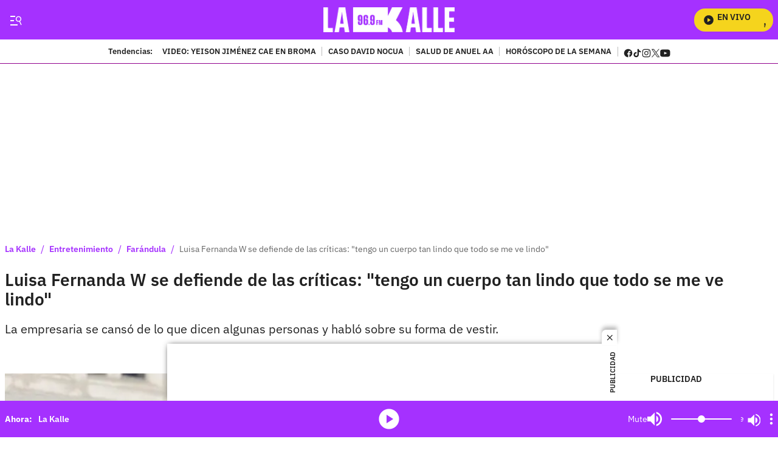

--- FILE ---
content_type: text/plain;charset=UTF-8
request_url: https://cdn.membrana.media/video/lkd/desktop/videoSources.json
body_size: 2090
content:
[{"id":983772,"src":"https://membrana-cdn.media/video/lkd/external-983772-20260121-desktop.mp4","poster":"https://membrana-cdn.media/video/lkd/external-983772-20260121-0.webp","duration":481,"type":"video/mp4","publication_date":"2026-01-21","title":"Menor falleció tras caer de un edificio en Barranquilla; se encontraba jugando"},{"id":983521,"src":"https://membrana-cdn.media/video/lkd/external-983521-20260121-desktop.mp4","poster":"https://membrana-cdn.media/video/lkd/external-983521-20260121-0.webp","duration":1073,"type":"video/mp4","publication_date":"2026-01-21","title":"Petro mete tijera a los salarios del Congreso y estalla la controversia"},{"id":983426,"src":"https://membrana-cdn.media/video/lkd/external-983426-20260121-desktop.mp4","poster":"https://membrana-cdn.media/video/lkd/external-983426-20260121-0.webp","duration":496,"type":"video/mp4","publication_date":"2026-01-21","title":"La salsa que todos bailan en fiestas… pero esconde una historia que casi nadie conoce"},{"id":983252,"src":"https://membrana-cdn.media/video/lkd/external-983252-20260121-desktop.mp4","poster":"https://membrana-cdn.media/video/lkd/external-983252-20260121-0.webp","duration":496,"type":"video/mp4","publication_date":"2026-01-21","title":"La canción que todos cantan como desamor… pero nació de una pérdida mucho más dolorosa"},{"id":983036,"src":"https://membrana-cdn.media/video/lkd/external-983036-20260121-desktop.mp4","poster":"https://membrana-cdn.media/video/lkd/external-983036-20260121-0.webp","duration":489,"type":"video/mp4","publication_date":"2026-01-21","title":"Por concierto de Bad Bunny, hoteles y Airbnb en Medellín alcanzan cifras exageradas"},{"id":980027,"src":"https://membrana-cdn.media/video/lkd/external-980027-20260120-desktop.mp4","poster":"https://membrana-cdn.media/video/lkd/external-980027-20260120-0.webp","duration":607,"type":"video/mp4","publication_date":"2026-01-20","title":"Ángela Aguilar deja boquiabiertos a fans tras cambio de look; contundente reacción de Nodal"},{"id":980026,"src":"https://membrana-cdn.media/video/lkd/external-980026-20260120-desktop.mp4","poster":"https://membrana-cdn.media/video/lkd/external-980026-20260120-0.webp","duration":607,"type":"video/mp4","publication_date":"2026-01-20","title":"Caso Zulma Guzmán: vinculan a otra mujer en el caso de las frambuesas con talio"},{"id":979820,"src":"https://membrana-cdn.media/video/lkd/external-979820-20260120-desktop.mp4","poster":"https://membrana-cdn.media/video/lkd/external-979820-20260120-0.webp","duration":747,"type":"video/mp4","publication_date":"2026-01-20","title":"Marino Hinestroza y su futuro en duda, ¿dónde jugará la figura de Atlético Nacional?"},{"id":979154,"src":"https://membrana-cdn.media/video/lkd/external-979154-20260120-desktop.mp4","poster":"https://membrana-cdn.media/video/lkd/external-979154-20260120-0.webp","duration":491,"type":"video/mp4","publication_date":"2026-01-20","title":"Hijo de Daniela Ospina sufrió accidente mientras jugaba; dolorosa lesión en la cara"},{"id":979066,"src":"https://membrana-cdn.media/video/lkd/external-979066-20260120-desktop.mp4","poster":"https://membrana-cdn.media/video/lkd/external-979066-20260120-0.webp","duration":491,"type":"video/mp4","publication_date":"2026-01-20","title":"Niña de dos años pierde la vida en centro del ICBF en Bogotá; hay preguntas"},{"id":978982,"src":"https://membrana-cdn.media/video/lkd/external-978982-20260120-desktop.mp4","poster":"https://membrana-cdn.media/video/lkd/external-978982-20260120-0.webp","duration":554,"type":"video/mp4","publication_date":"2026-01-20","title":"Crean muñeco de Nicolás Maduro inspirado en su captura y se vuelve viral"},{"id":978695,"src":"https://membrana-cdn.media/video/lkd/external-978695-20260120-desktop.mp4","poster":"https://membrana-cdn.media/video/lkd/external-978695-20260120-0.webp","duration":600,"type":"video/mp4","publication_date":"2026-01-20","title":"Adriana Arango revela qué piensa de los influencers tras polémica frase de Robinson Díaz"},{"id":977811,"src":"https://membrana-cdn.media/video/lkd/external-977811-20260120-desktop.mp4","poster":"https://membrana-cdn.media/video/lkd/external-977811-20260120-0.webp","duration":575,"type":"video/mp4","publication_date":"2026-01-20","title":"Petro se pronuncia por caso Lista Clinton y el presunto uso de recursos públicos para su defensa"},{"id":977648,"src":"https://membrana-cdn.media/video/lkd/external-977648-20260120-desktop.mp4","poster":"https://membrana-cdn.media/video/lkd/external-977648-20260120-0.webp","duration":445,"type":"video/mp4","publication_date":"2026-01-20","title":"Peso Pluma cancela concierto en el Festival Estéreo Picnic 2026; estas son las razones"},{"id":977558,"src":"https://membrana-cdn.media/video/lkd/external-977558-20260120-desktop.mp4","poster":"https://membrana-cdn.media/video/lkd/external-977558-20260120-0.webp","duration":445,"type":"video/mp4","publication_date":"2026-01-20","title":"Karol G y Feid terminaron su relación tras tres años de noviazgo"},{"id":977508,"src":"https://membrana-cdn.media/video/lkd/external-977508-20260120-desktop.mp4","poster":"https://membrana-cdn.media/video/lkd/external-977508-20260120-0.webp","duration":505,"type":"video/mp4","publication_date":"2026-01-20","title":"Encuentran sin vida a profesor de la Universidad Externado; estaba desaparecido"},{"id":977423,"src":"https://membrana-cdn.media/video/lkd/external-977423-20260120-desktop.mp4","poster":"https://membrana-cdn.media/video/lkd/external-977423-20260120-0.webp","duration":505,"type":"video/mp4","publication_date":"2026-01-20","title":"Detienen a Gaby Spanic, actriz de La Usurpadora, por presunto porte de sustancias"},{"id":977373,"src":"https://membrana-cdn.media/video/lkd/external-977373-20260120-desktop.mp4","poster":"https://membrana-cdn.media/video/lkd/external-977373-20260120-0.webp","duration":564,"type":"video/mp4","publication_date":"2026-01-20","title":"Feid y Karol G habrían terminado su relación tras meses de rumores y silencio en redes"},{"id":977287,"src":"https://membrana-cdn.media/video/lkd/external-977287-20260120-desktop.mp4","poster":"https://membrana-cdn.media/video/lkd/external-977287-20260120-0.webp","duration":557,"type":"video/mp4","publication_date":"2026-01-20","title":"Fallece reconocido cantante y músico de manera inesperada; así lo despidieron"},{"id":977235,"src":"https://membrana-cdn.media/video/lkd/external-977235-20260120-desktop.mp4","poster":"https://membrana-cdn.media/video/lkd/external-977235-20260120-0.webp","duration":557,"type":"video/mp4","publication_date":"2026-01-20","title":"Óscar Córdoba lanza una predicción que ilusiona a Colombia rumbo al Mundial"},{"id":974892,"src":"https://membrana-cdn.media/video/lkd/external-974892-20260119-desktop.mp4","poster":"https://membrana-cdn.media/video/lkd/external-974892-20260119-0.webp","duration":450,"type":"video/mp4","publication_date":"2026-01-19","title":"¿No le alcanza para la lista escolar? Esto es lo debe saber"},{"id":974560,"src":"https://membrana-cdn.media/video/lkd/external-974560-20260119-desktop.mp4","poster":"https://membrana-cdn.media/video/lkd/external-974560-20260119-0.webp","duration":542,"type":"video/mp4","publication_date":"2026-01-19","title":"Así quedaría el precio de la gasolina tras el anuncio del Gobierno; conductores celebran"},{"id":974559,"src":"https://membrana-cdn.media/video/lkd/external-974559-20260119-desktop.mp4","poster":"https://membrana-cdn.media/video/lkd/external-974559-20260119-0.webp","duration":542,"type":"video/mp4","publication_date":"2026-01-19","title":"Giro clave en caso del accidente de Av. 68 que dejó sin vida a 3 personas; identidad falsa"},{"id":974447,"src":"https://membrana-cdn.media/video/lkd/external-974447-20260119-desktop.mp4","poster":"https://membrana-cdn.media/video/lkd/external-974447-20260119-0.webp","duration":530,"type":"video/mp4","publication_date":"2026-01-19","title":"Alex Teherán revela el sueño donde Patricia Teherán le dijo: “Mi legado lo dejé en buenas manos”"},{"id":974309,"src":"https://membrana-cdn.media/video/lkd/external-974309-20260119-desktop.mp4","poster":"https://membrana-cdn.media/video/lkd/external-974309-20260119-0.webp","duration":751,"type":"video/mp4","publication_date":"2026-01-19","title":"Regreso a clases: la canción con preguntas de lógica que nadie acertó"},{"id":974084,"src":"https://membrana-cdn.media/video/lkd/external-974084-20260119-desktop.mp4","poster":"https://membrana-cdn.media/video/lkd/external-974084-20260119-0.webp","duration":751,"type":"video/mp4","publication_date":"2026-01-19","title":"El emotivo cuadro que le hicieron a Yeison Jiménez en forma de homenaje"},{"id":973218,"src":"https://membrana-cdn.media/video/lkd/external-973218-20260119-desktop.mp4","poster":"https://membrana-cdn.media/video/lkd/external-973218-20260119-0.webp","duration":1140,"type":"video/mp4","publication_date":"2026-01-19","title":"Yeison Jiménez: el emotivo recuerdo de Alan Ramírez sobre su última charla"},{"id":973069,"src":"https://membrana-cdn.media/video/lkd/external-973069-20260119-desktop.mp4","poster":"https://membrana-cdn.media/video/lkd/external-973069-20260119-0.webp","duration":1122,"type":"video/mp4","publication_date":"2026-01-19","title":"Yeison Jiménez y Patricia Teherán: la extraña coincidencia que rodea su fallecimiento"},{"id":972785,"src":"https://membrana-cdn.media/video/lkd/external-972785-20260119-desktop.mp4","poster":"https://membrana-cdn.media/video/lkd/external-972785-20260119-0.webp","duration":636,"type":"video/mp4","publication_date":"2026-01-19","title":"Impactante choque entre trenes provoca víctimas y varios heridos"},{"id":972309,"src":"https://membrana-cdn.media/video/lkd/external-972309-20260119-desktop.mp4","poster":"https://membrana-cdn.media/video/lkd/external-972309-20260119-0.webp","duration":735,"type":"video/mp4","publication_date":"2026-01-19","title":"Vuelta a clases: esto es lo que sí pueden pedir los colegios; no se deje tumbar"},{"id":972057,"src":"https://membrana-cdn.media/video/lkd/external-972057-20260119-desktop.mp4","poster":"https://membrana-cdn.media/video/lkd/external-972057-20260119-0.webp","duration":495,"type":"video/mp4","publication_date":"2026-01-19","title":"BTS llega a Colombia: esto es lo que se conoce sobre fechas y entradas"},{"id":433309,"src":"https://membrana-cdn.media/video/lkd/external-433309-20250715-desktop.mp4","poster":"https://membrana-cdn.media/video/lkd/external-433309-20250715-0.webp","duration":170,"type":"video/mp4","publication_date":"2025-07-15","title":"¿La cura del VSH? ¡Bogotá opina sin saber qué es! 😂🧪"},{"id":433306,"src":"https://membrana-cdn.media/video/lkd/external-433306-20250715-desktop.mp4","poster":"https://membrana-cdn.media/video/lkd/external-433306-20250715-0.webp","duration":356,"type":"video/mp4","publication_date":"2025-07-15","title":"Desde el 14 de julio arrancó el PARO NACIONAL ARROCERO y ya se siente en todo el país"},{"id":433304,"src":"https://membrana-cdn.media/video/lkd/external-433304-20250715-desktop.mp4","poster":"https://membrana-cdn.media/video/lkd/external-433304-20250715-0.webp","duration":310,"type":"video/mp4","publication_date":"2025-07-15","title":"“Entró en muerte cerebral”: esposa de Miguel Uribe reveló diagnóstico inicial del senador"}]